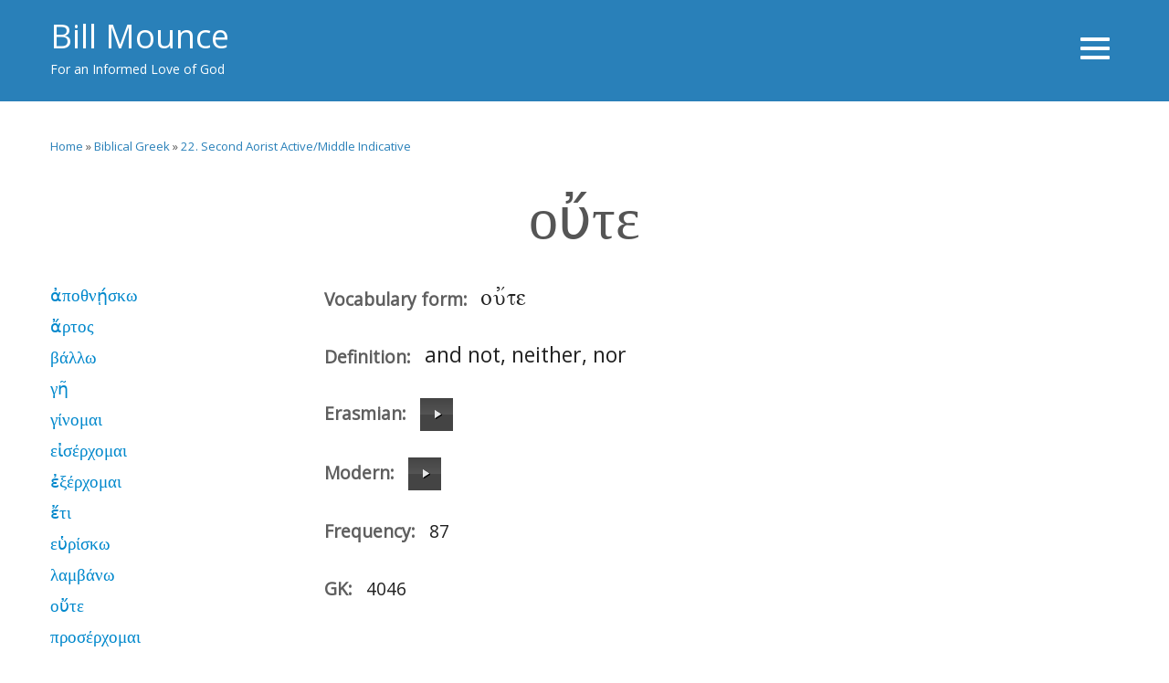

--- FILE ---
content_type: text/html; charset=utf-8
request_url: https://www.billmounce.com/greekvocabulary/%CE%BF%E1%BD%94%CF%84%CE%B5
body_size: 9773
content:
<!DOCTYPE html>
<html lang="en" dir="ltr">

<head>
	<meta name="viewport" content="width=device-width, initial-scale=1.0">
	<meta charset="UTF-8" />
<link rel="shortcut icon" href="https://www.billmounce.com/sites/default/files/favicon.png" type="image/png" />
<script type="text/javascript" src="https://kit.fontawesome.com/4e0c9ae467.js" crossorigin="anonymous"></script>
<meta name="description" content="and not, neither, nor" />
<meta name="keywords" content="biblical greek,new testament greek, hellenistic Greek, bible greek" />
<meta name="generator" content="Drupal 7 (https://www.drupal.org)" />
<link rel="canonical" href="https://www.billmounce.com/greekvocabulary/%CE%BF%E1%BD%94%CF%84%CE%B5" />
<link rel="shortlink" href="https://www.billmounce.com/node/919" />
<meta property="og:site_name" content="billmounce.com" />
<meta property="og:type" content="website" />
<meta property="og:title" content="οὔτε" />
<meta property="og:description" content="and not, neither, nor" />
	<title>Greek word for and not, neither, nor</title>
	<!--[if lte IE 8]>
      <script src="/sites/all/themes/specialone/js/excanvas.js"></script>
      <link rel="stylesheet" href="/sites/all/themes/specialone/css/font-awesome.min.css">
      <script src="http://html5shiv.googlecode.com/svn/trunk/html5.js"></script>
    <![endif]-->
	<link type="text/css" rel="stylesheet" href="https://www.billmounce.com/sites/default/files/css/css_xE-rWrJf-fncB6ztZfd2huxqgxu4WO-qwma6Xer30m4.css" media="all" />
<link type="text/css" rel="stylesheet" href="https://www.billmounce.com/sites/default/files/css/css_sxDAo5iy0yG7TYhicjP49AKOwl6Aq7FxMezB-1sC6Ck.css" media="all" />
<link type="text/css" rel="stylesheet" href="https://www.billmounce.com/sites/default/files/css/css_OVQEBrDdgE_9vdRo8QMAuODjyO0LObbFgd4PXn1Z4l4.css" media="all" />
<link type="text/css" rel="stylesheet" href="https://www.billmounce.com/sites/default/files/css/css_NYI1DY7fvgBVUGeiQNjbYgQnzUrvzUiW73IOaPNIjpo.css" media="all" />
<link type="text/css" rel="stylesheet" href="https://www.billmounce.com/sites/default/files/css/css_8VYIfIx287rhjY96Mu1eV4sFuf7IlFVfNCJrgZLrKtY.css" media="all" />
	<script type="text/javascript" src="https://www.billmounce.com/sites/default/files/js/js_MVft3Yqh4mowkS2QfnPo7nJIljJGc7ZvkYezoexD87Y.js"></script>
<script type="text/javascript" src="//code.jquery.com/jquery-1.10.2.min.js"></script>
<script type="text/javascript">
<!--//--><![CDATA[//><!--
window.jQuery || document.write("<script src='/sites/all/modules/contrib/jquery_update/replace/jquery/1.10/jquery.min.js'>\x3C/script>")
//--><!]]>
</script>
<script type="text/javascript" src="https://www.billmounce.com/sites/default/files/js/js_Hfha9RCTNm8mqMDLXriIsKGMaghzs4ZaqJPLj2esi7s.js"></script>
<script type="text/javascript" src="https://www.billmounce.com/sites/default/files/js/js_FVhN18bbqzYEkTilvl31hOmd8NQtZUZya3wnwWYKd_Y.js"></script>
<script type="text/javascript">
<!--//--><![CDATA[//><!--
document.createElement( "picture" );
//--><!]]>
</script>
<script type="text/javascript" src="https://www.billmounce.com/sites/default/files/js/js_oYQw43wAjKdM3p6nU1hLDI3mDgL3UfCyqPsngNU6GnY.js"></script>
<script type="text/javascript" src="https://www.billmounce.com/sites/default/files/js/js_T18QhuEodWxfECm2E2_olTguUPGWy3iw1KSkElsIaoo.js"></script>
<script type="text/javascript" src="https://www.billmounce.com/sites/default/files/js/js_KGcPiQqFHpnjvOXeGdxGwYO2VxOdk3G4johpBhWX-Fg.js"></script>
<script type="text/javascript">
<!--//--><![CDATA[//><!--
jQuery.extend(Drupal.settings, {"basePath":"\/","pathPrefix":"","setHasJsCookie":0,"ajaxPageState":{"theme":"specialone","theme_token":"akGrLBXHUPfVOQdGjZ7CA7EfqFmLDj57vowUNBttL4g","jquery_version":"1.10","js":{"sites\/all\/modules\/contrib\/picture\/picturefill2\/picturefill.min.js":1,"sites\/all\/modules\/contrib\/picture\/picture.min.js":1,"":1,"https:\/\/www.billmounce.com\/sites\/default\/files\/google_tag\/billmounce_com\/google_tag.script.js":1,"\/\/code.jquery.com\/jquery-1.10.2.min.js":1,"0":1,"misc\/jquery-extend-3.4.0.js":1,"misc\/jquery-html-prefilter-3.5.0-backport.js":1,"misc\/jquery.once.js":1,"misc\/drupal.js":1,"sites\/all\/modules\/contrib\/jquery_update\/replace\/ui\/external\/jquery.cookie.js":1,"sites\/all\/modules\/contrib\/jquery_update\/replace\/misc\/jquery.form.min.js":1,"misc\/ajax.js":1,"sites\/all\/modules\/contrib\/jquery_update\/js\/jquery_update.js":1,"1":1,"sites\/all\/modules\/contrib\/media_colorbox\/media_colorbox.js":1,"sites\/all\/libraries\/colorbox\/jquery.colorbox-min.js":1,"sites\/all\/modules\/contrib\/colorbox\/js\/colorbox.js":1,"sites\/all\/modules\/contrib\/colorbox\/styles\/default\/colorbox_style.js":1,"sites\/all\/modules\/contrib\/colorbox\/js\/colorbox_load.js":1,"sites\/all\/modules\/contrib\/colorbox\/js\/colorbox_inline.js":1,"sites\/all\/modules\/contrib\/custom_search\/js\/custom_search.js":1,"sites\/all\/modules\/contrib\/audio_js\/js\/audio_js_init.js":1,"sites\/all\/libraries\/audiojs\/audiojs\/audio.min.js":1,"sites\/all\/modules\/contrib\/views\/js\/base.js":1,"misc\/progress.js":1,"sites\/all\/modules\/contrib\/views\/js\/ajax_view.js":1,"sites\/all\/themes\/themes\/specialone\/js\/bootstrap.min.js":1,"sites\/all\/themes\/themes\/specialone\/js\/jquery.isotope.min.js":1,"sites\/all\/themes\/themes\/specialone\/js\/jquery.flexslider-min.js":1,"sites\/all\/themes\/themes\/specialone\/js\/jflickrfeed.min.js":1,"sites\/all\/themes\/themes\/specialone\/js\/jquery.fitvids.js":1,"sites\/all\/themes\/themes\/specialone\/js\/jquery.easy-pie-chart.js":1,"sites\/all\/themes\/themes\/specialone\/js\/jquery.eislideshow.js":1,"sites\/all\/themes\/themes\/specialone\/js\/jquery.easing.1.3.js":1,"sites\/all\/themes\/themes\/specialone\/js\/jquery.sequence-min.js":1,"sites\/all\/themes\/themes\/specialone\/js\/app.js":1,"sites\/all\/themes\/themes\/specialone\/js\/nav.js":1},"css":{"modules\/system\/system.base.css":1,"modules\/system\/system.menus.css":1,"modules\/system\/system.messages.css":1,"modules\/system\/system.theme.css":1,"modules\/book\/book.css":1,"sites\/all\/modules\/contrib\/calendar\/css\/calendar_multiday.css":1,"modules\/comment\/comment.css":1,"sites\/all\/modules\/contrib\/commerce_shipment\/theme\/commerce_shipment.css":1,"sites\/all\/modules\/contrib\/date\/date_repeat_field\/date_repeat_field.css":1,"modules\/field\/theme\/field.css":1,"sites\/all\/modules\/contrib\/logintoboggan\/logintoboggan.css":1,"modules\/node\/node.css":1,"sites\/all\/modules\/contrib\/picture\/picture_wysiwyg.css":1,"modules\/search\/search.css":1,"sites\/all\/modules\/custom\/simple_podcast\/css\/element.css":1,"sites\/all\/modules\/custom\/simple_podcast\/css\/item.css":1,"sites\/all\/modules\/custom\/simple_podcast\/css\/feed.css":1,"modules\/user\/user.css":1,"sites\/all\/modules\/contrib\/youtube\/css\/youtube.css":1,"modules\/forum\/forum.css":1,"sites\/all\/modules\/contrib\/views\/css\/views.css":1,"sites\/all\/modules\/contrib\/ckeditor\/css\/ckeditor.css":1,"sites\/all\/modules\/contrib\/media\/modules\/media_wysiwyg\/css\/media_wysiwyg.base.css":1,"sites\/all\/modules\/contrib\/colorbox\/styles\/default\/colorbox_style.css":1,"sites\/all\/modules\/contrib\/ctools\/css\/ctools.css":1,"sites\/all\/modules\/contrib\/panels\/css\/panels.css":1,"sites\/all\/modules\/contrib\/panels\/plugins\/layouts\/flexible\/flexible.css":1,"sites\/all\/modules\/contrib\/audio_js\/css\/audio_js_mini.css":1,"sites\/all\/modules\/contrib\/audio_js\/css\/audio_js_default.css":1,"public:\/\/ctools\/css\/85c3e395c2b68f7344fd66e5d1c3ced3.css":1,"sites\/all\/themes\/themes\/specialone\/css\/bootstrap.min.css":1,"sites\/all\/themes\/themes\/specialone\/css\/style.css":1,"sites\/all\/themes\/themes\/specialone\/css\/bootstrap-responsive.min.css":1,"sites\/all\/themes\/themes\/specialone\/css\/font-awesome.min.css":1,"sites\/all\/themes\/themes\/specialone\/css\/flexslider.css":1,"sites\/all\/themes\/themes\/specialone\/css\/local.css":1,"sites\/all\/themes\/themes\/specialone\/css\/custom.css":1,"sites\/all\/themes\/themes\/specialone\/css\/colors\/blue.css":1,"sites\/all\/themes\/themes\/specialone\/css\/style-responsive.css":1}},"colorbox":{"opacity":"0.85","current":"{current} of {total}","previous":"\u00ab Prev","next":"Next \u00bb","close":"Close","maxWidth":"98%","maxHeight":"98%","fixed":true,"mobiledetect":true,"mobiledevicewidth":"480px","file_public_path":"\/sites\/default\/files","specificPagesDefaultValue":"admin*\nimagebrowser*\nimg_assist*\nimce*\nnode\/add\/*\nnode\/*\/edit\nprint\/*\nprintpdf\/*\nsystem\/ajax\nsystem\/ajax\/*"},"custom_search":{"form_target":"_self","solr":0},"audio_js":{"swf":"\/sites\/all\/libraries\/audiojs\/audiojs\/audiojs.swf"},"views":{"ajax_path":"\/views\/ajax","ajaxViews":{"views_dom_id:aadaa68c169415c17fc4a6b819168b81":{"view_name":"concordances","view_display_id":"default","view_args":"4046","view_path":"node\/919","view_base_path":"greek-dictionary\/biblical-context\/%","view_dom_id":"aadaa68c169415c17fc4a6b819168b81","pager_element":0}}},"urlIsAjaxTrusted":{"\/views\/ajax":true},"settings":{"layout_version":"wide","theme_color":"blue","boxed_bColor":"bg-color-white","use_bPattern":"0","boxed_bPattern":"bg-pattern-wavegrid","header_bColor":"bg-color-belizeHole","header_tColor":"text-color-white","header_tiColor":"text-color-white","header_lColor":"text-color-white","top_content_bColor":"bg-color-white","top_content_tColor":"text-color-grayDark1","top_content_tiColor":"text-color-grayDark1","top_content_lColor":"text-color-theme","featured_bColor":"bg-color-white","featured_tColor":"text-color-grayDark2","featured_tiColor":"text-color-grayDark1","featured_lColor":"text-color-theme","wide1_bColor":"bg-color-orange","wide1_tColor":"text-color-white","wide1_tiColor":"text-color-white","wide1_lColor":"text-color-theme","wide1_use_bImg":"0","wide1_bImg":"bg-image-eighteen","wide2_bColor":"bg-color-white","wide2_tColor":"text-color-grayDark2","wide2_tiColor":"text-color-grayDark1","wide2_lColor":"text-color-theme","wide3_bColor":"bg-color-grayLight1","wide3_tColor":"text-color-grayDark2","wide3_tiColor":"text-color-grayDark1","wide3_lColor":"text-color-theme","wide3_use_bImg":"0","wide3_bImg":"bg-image-one","wide4_bColor":"bg-color-white","wide4_tColor":"text-color-grayDark2","wide4_tiColor":"text-color-grayDark1","wide4_lColor":"text-color-theme","before_footer_bColor":"bg-color-belizeHole","before_footer_tColor":"text-color-grayLight2","before_footer_tiColor":"text-color-grayLight1","before_footer_lColor":"text-color-grayLight3","footer_four_bColor":"bg-color-grayDark2","footer_four_tColor":"text-color-grayLight3","footer_four_tiColor":"text-color-grayLight3","footer_four_lColor":"text-color-grayLight3","footer_bColor":"bg-color-grayLight1","footer_tColor":"text-color-grayDark2","footer_tiColor":"text-color-grayLight2","footer_lColor":"text-color-grayLight2","slider_color":"bg-color-white","slider_use_bImg":"1","slider_bImg":"bg-image-eleven","flickr_id":"15441441@N00","flickr_limit":"6","base_url":"https:\/\/www.billmounce.com"}});
//--><!]]>
</script>
</head>

<body class="html not-front not-logged-in one-sidebar sidebar-first page-node page-node- page-node-919 node-type-vocabulary nav-closed" >
	  <div class="region region-page-top">
    <noscript aria-hidden="true"><iframe src="https://www.googletagmanager.com/ns.html?id=GTM-W6FFX44" height="0" width="0" style="display:none;visibility:hidden"></iframe></noscript>
  </div>
	
<!-- Main menu navigation section -->
<div class="nav-wrapper">
  <div class="nav-close">
    <i class="fa fa-close"></i>
  </div>
  <div>
    <nav class="nav-primary">
      <ul class="nav"><li><a href="/about">About</a></li><li class="subnav-level-1"><a href="/greek" class="subnav-link" data-toggle="subnav" data-target="#">Classes</a><span class="subnav-toggle"><i class="fa fa-angle-down"></i></span><ul class="subnav"><li><a href="/biblestudygreek/class">Bible Study Greek</a></li><li><a href="/biblicalgreek/track1">Biblical Greek: First Year (Track 1)</a></li><li><a href="https://www.billmounce.com/newtestamentgreek2">Biblical Greek: First Year (Track 2)</a></li><li><a href="/secondyeargreek">Second Year Greek</a></li></ul></li><li class="subnav-level-1"><a href="/resources" class="subnav-link" data-toggle="subnav" data-target="#">Greek resources</a><span class="subnav-toggle"><i class="fa fa-angle-down"></i></span><ul class="subnav"><li><a href="https://bible.xojocloud.net" target="_blank">Greek-English Interlinear Bible</a></li><li><a href="/greek-dictionary" title="Our free, online Greek-English dictionary for New Testament Greek">Greek Dictionary</a></li><li><a href="https://www.billmounce.com/newtestamentgreek1/getting-started-greek">All resources for BBG</a></li><li><a href="/flashworks" title="Our free vocabulary drilling program">FlashWorks</a></li><li><a href="/vocabulary/apps">Vocabulary apps</a></li><li><a href="https://billmounce.com/freegreekfont/teknia-unicode">Greek unicode font</a></li><li><a href="https://billmounce.com/freegreekfont">Greek font (TekniaGreek)</a></li><li><a href="/fun">Fun things to say in Greek</a></li><li><a href="https://billmounce.com/free_bingo">Greek and Hebrew Bingo</a></li><li><a href="https://billmounce.com/greek_songs">Greek songs</a></li><li><a href="/greekalphabet">Greek Alphabet</a></li><li><a href="https://www.kidsgreek.com">Kid&#039;s Greek</a></li></ul></li><li><a href="https://www.billmounce.com/publications">Publications</a></li><li><a href="/trust">Why I Trust the Bible</a></li><li><a href="/blogs">Blogs</a></li><li><a href="/store">Store</a></li><li><a href="https://gofund.me/0bebe52a">Donate</a></li><li><a href="/user/login">Login</a></li></ul>          </nav>
  </div>
</div>
<!-- End of Main menu navigation section -->
<div id="main-wrapper" class="container-fluid">


  <!-- Header region -->
      <div id="header-region">
      <div class="row-fluid wrapper">
        <div class="span4">
            <div class="region region-header-left">
    
<div id="block-block-21" class="block block-block">

      
  <div class="content">
    <a class="h2" href="/">Bill Mounce</a>
<p>For an Informed Love of God</p>
  </div>
</div>  </div>
        </div>
        <div class="span8 text-right text-center-responsive">
          <a class="nav-toggle">
            <span class="sr-only">Toggle navigation</span>
            <span class="toggle-bar"></span>
            <span class="toggle-bar"></span>
            <span class="toggle-bar"></span>
          </a>
        </div>
      </div>
    </div>
    <!-- End of Header region -->

	<header>
    <div class="row-fluid wrapper">

    <!-- Logo or Site name section -->

  	  <div id="logo" class="span3">
  		    	  </div>

  	<!-- End of Logo or Site name section -->

    </div>
  </header>

  <!-- Top content region -->

  <!-- If there is content in both regions (top-content-left and top-content-right) -->
  
		<div id="top-content-region">
      <div class="row-fluid wrapper">

        <!-- Top content left region -->

        <div id="top-content-left-region" class="span12 text-center-responsive">
          <h2 class="element-invisible">You are here</h2><div class="breadcrumb"><span class="inline odd first"><a href="/">Home</a></span> <span class="delimiter">»</span> <span class="inline even"><a href="/biblicalgreek/track1">Biblical Greek</a></span> <span class="delimiter">»</span> <span class="inline odd last"><a href="/newtestamentgreek1/22-second-aorist-activemiddle-indicative">22. Second Aorist Active/Middle Indicative</a></span></div>                  </div>
        <!-- End of top content left region -->

      </div>
    </div>

	<!-- If there is content only in the top-content-right region -->
	
  <!-- End of Top content region -->

  <!-- Highlighted region -->

  
  <!-- End of Highlighted region -->

	<!-- Featured region -->

  
  <!-- End of Featured region -->

	<!-- Help region -->

  
  <!-- End of Help region -->

	<!-- Content, Sidebar First and Sidebar Second regions -->

  <div id="main-content">

    <div class="row-fluid wrapper">
      <div class="span12">

                  <h1 class="page-title">οὔτε</h1>
        
        <!-- Output the messages -->
		    
		    <!-- Rendering the tabs to view and edit nodes -->
		              <div class="tabs--primary">
                      </div>
		    
      </div>
    </div>

    <div class="row-fluid wrapper">

      <!-- If the Sidebar First has content then it will be rendered -->

              <div id="sidebar-first-region" class="span3">
            <div class="region region-sidebar-first">
    
<div id="block-book-navigation" class="block block-book">

      
  <div class="content">
    <ul class="menu"><li class="first leaf"><a href="/greekvocabulary/%E1%BC%80%CF%80%CE%BF%CE%B8%CE%BD%E1%BF%84%CF%83%CE%BA%CF%89">ἀποθνῄσκω</a></li>
<li class="leaf"><a href="/greekvocabulary/%E1%BC%84%CF%81%CF%84%CE%BF%CF%82">ἄρτος</a></li>
<li class="leaf"><a href="/greekvocabulary/%CE%B2%CE%AC%CE%BB%CE%BB%CF%89">βάλλω</a></li>
<li class="leaf"><a href="/greekvocabulary/%CE%B3%E1%BF%86">γῆ</a></li>
<li class="leaf"><a href="/greekvocabulary/%CE%B3%CE%AF%CE%BD%CE%BF%CE%BC%CE%B1%CE%B9">γίνομαι</a></li>
<li class="leaf"><a href="/greekvocabulary/%CE%B5%E1%BC%B0%CF%83%CE%AD%CF%81%CF%87%CE%BF%CE%BC%CE%B1%CE%B9">εἰσέρχομαι</a></li>
<li class="leaf"><a href="/greekvocabulary/%E1%BC%90%CE%BE%CE%AD%CF%81%CF%87%CE%BF%CE%BC%CE%B1%CE%B9">ἐξέρχομαι</a></li>
<li class="leaf"><a href="/greekvocabulary/%E1%BC%94%CF%84%CE%B9">ἔτι</a></li>
<li class="leaf"><a href="/greekvocabulary/%CE%B5%E1%BD%91%CF%81%CE%AF%CF%83%CE%BA%CF%89">εὑρίσκω</a></li>
<li class="leaf"><a href="/greekvocabulary/%CE%BB%CE%B1%CE%BC%CE%B2%CE%AC%CE%BD%CF%89">λαμβάνω</a></li>
<li class="leaf active-trail"><a href="/greekvocabulary/%CE%BF%E1%BD%94%CF%84%CE%B5" class="active-trail active">οὔτε</a></li>
<li class="leaf"><a href="/greekvocabulary/%CF%80%CF%81%CE%BF%CF%83%CE%AD%CF%81%CF%87%CE%BF%CE%BC%CE%B1%CE%B9">προσέρχομαι</a></li>
<li class="leaf"><a href="/greekvocabulary/%CF%80%CF%81%CE%BF%CF%83%CE%B5%CF%8D%CF%87%CE%BF%CE%BC%CE%B1%CE%B9">προσεύχομαι</a></li>
<li class="last leaf"><a href="/greekvocabulary/%CF%80%E1%BF%A6%CF%81">πῦρ</a></li>
</ul>  </div>
</div>  </div>
        </div>
      
      <!-- End of Sidebar First region -->

      <!-- Rendering of the main content -->

      <div id="content-region" class="span9">

        <!-- Rendering the content -->
          <div class="region region-content">
    
<div id="block-system-main" class="block block-system">

      
  <div class="content">
    <div class="panel-flexible vocab_data clearfix" >
<div class="panel-flexible-inside vocab_data-inside">
<div class="panels-flexible-row panels-flexible-row-vocab_data-7 panels-flexible-row-first clearfix ">
  <div class="inside panels-flexible-row-inside panels-flexible-row-vocab_data-7-inside panels-flexible-row-inside-first clearfix">
<div class="panels-flexible-region panels-flexible-region-vocab_data-vocab_top panels-flexible-region-first panels-flexible-region-last ">
  <div class="inside panels-flexible-region-inside panels-flexible-region-vocab_data-vocab_top-inside panels-flexible-region-inside-first panels-flexible-region-inside-last">
<div class="panel-pane pane-entity-field pane-node-field-vocab-vocabform vocab_form"  >
  
      
  
  <div class="pane-content">
    <!--
This file is not used by Drupal core, which uses theme functions instead.
See http://api.drupal.org/api/function/theme_field/7 for details.
After copying this file to your theme's folder and customizing it, remove this
HTML comment.
-->
<div class="field field-name-field-vocab-vocabform field-type-text field-label-inline clearfix">
      <div class="field-label">Vocabulary form:&nbsp;</div>
    <div class="field-items">
          <div class="field-item even">ou[te</div>
      </div>
</div>
  </div>

  
  </div>
<div class="panel-separator"></div><div class="panel-pane pane-entity-field pane-node-body vocab_definition"  >
  
      
  
  <div class="pane-content">
    <!--
This file is not used by Drupal core, which uses theme functions instead.
See http://api.drupal.org/api/function/theme_field/7 for details.
After copying this file to your theme's folder and customizing it, remove this
HTML comment.
-->
<div class="field field-name-body field-type-text-with-summary field-label-inline clearfix">
      <div class="field-label">Definition:&nbsp;</div>
    <div class="field-items">
          <div class="field-item even" property="content:encoded"><p>and not, neither, nor</p>
</div>
      </div>
</div>
  </div>

  
  </div>
<div class="panel-separator"></div><div class="panel-pane pane-entity-field pane-node-field-erasmian-js vocab_erasmian"  >
  
      
  
  <div class="pane-content">
    <!--
This file is not used by Drupal core, which uses theme functions instead.
See http://api.drupal.org/api/function/theme_field/7 for details.
After copying this file to your theme's folder and customizing it, remove this
HTML comment.
-->
<div class="field field-name-field-erasmian-js field-type-link-field field-label-inline clearfix">
      <div class="field-label">Erasmian:&nbsp;</div>
    <div class="field-items">
          <div class="field-item even"><div class="audiojs-mini"><audio preload="auto"   class="audiojs-item"><source src="https://greek.billmounce.com/chpt22/words/oute.mp3"/></audio></div></div>
      </div>
</div>
  </div>

  
  </div>
<div class="panel-separator"></div><div class="panel-pane pane-entity-field pane-node-field-modern-js vocab_modern"  >
  
      
  
  <div class="pane-content">
    <!--
This file is not used by Drupal core, which uses theme functions instead.
See http://api.drupal.org/api/function/theme_field/7 for details.
After copying this file to your theme's folder and customizing it, remove this
HTML comment.
-->
<div class="field field-name-field-modern-js field-type-link-field field-label-inline clearfix">
      <div class="field-label">Modern:&nbsp;</div>
    <div class="field-items">
          <div class="field-item even"><div class="audiojs-mini"><audio preload="auto"   class="audiojs-item"><source src="https://greek.billmounce.com/chpt22/modern/oute.mp3"/></audio></div></div>
      </div>
</div>
  </div>

  
  </div>
<div class="panel-separator"></div><div class="panel-pane pane-entity-field pane-node-field-vocab-frequency vocab_frequency"  >
  
      
  
  <div class="pane-content">
    <!--
This file is not used by Drupal core, which uses theme functions instead.
See http://api.drupal.org/api/function/theme_field/7 for details.
After copying this file to your theme's folder and customizing it, remove this
HTML comment.
-->
<div class="field field-name-field-vocab-frequency field-type-number-integer field-label-inline clearfix">
      <div class="field-label">Frequency:&nbsp;</div>
    <div class="field-items">
          <div class="field-item even">87</div>
      </div>
</div>
  </div>

  
  </div>
<div class="panel-separator"></div><div class="panel-pane pane-entity-field pane-node-field-vocab-gk vocab_gk"  >
  
      
  
  <div class="pane-content">
    <!--
This file is not used by Drupal core, which uses theme functions instead.
See http://api.drupal.org/api/function/theme_field/7 for details.
After copying this file to your theme's folder and customizing it, remove this
HTML comment.
-->
<div class="field field-name-field-vocab-gk field-type-text field-label-inline clearfix">
      <div class="field-label">GK:&nbsp;</div>
    <div class="field-items">
          <div class="field-item even">4046</div>
      </div>
</div>
  </div>

  
  </div>
  </div>
</div>
  </div>
</div>
<div class="panels-flexible-row panels-flexible-row-vocab_data-1 clearfix ">
  <div class="inside panels-flexible-row-inside panels-flexible-row-vocab_data-1-inside clearfix">
<div class="panels-flexible-region panels-flexible-region-vocab_data-vocab_data panels-flexible-region-first panels-flexible-region-last ">
  <div class="inside panels-flexible-region-inside panels-flexible-region-vocab_data-vocab_data-inside panels-flexible-region-inside-first panels-flexible-region-inside-last">
  </div>
</div>
  </div>
</div>
<div class="panels-flexible-row panels-flexible-row-vocab_data-6 panels-flexible-row-last clearfix ">
  <div class="inside panels-flexible-row-inside panels-flexible-row-vocab_data-6-inside panels-flexible-row-inside-last clearfix">
<div class="panels-flexible-region panels-flexible-region-vocab_data-vocal_concordance panels-flexible-region-first panels-flexible-region-last ">
  <div class="inside panels-flexible-region-inside panels-flexible-region-vocab_data-vocal_concordance-inside panels-flexible-region-inside-first panels-flexible-region-inside-last">
<div class="panel-pane pane-views pane-concordances vocab_concordance"  >
  
        <h2 class="pane-title">
      Biblical Concordance    </h2>
    
  
  <div class="pane-content">
    <div class="view view-concordances view-id-concordances view-display-id-default view-dom-id-aadaa68c169415c17fc4a6b819168b81">
        
  
  
      <div class="view-content">
      <table  class="views-table cols-0">
       <tbody>
          <tr  class="odd views-row-first">
                  <td  class="views-field views-field-field-concordance-reference">
            <span class="bibleref" rel="Matthew 6:20">Matthew 6:20</span>          </td>
                  <td  class="views-field views-field-body">
            but lay up for yourselves treasures in heaven, where neither (<span class="greekTransliteration">oute</span> | <span class="greekUnicode">οὔτε</span> | <span class="greekParsing">conj</span>) moth nor (<span class="greekTransliteration">oute</span> | <span class="greekUnicode">οὔτε</span> | <span class="greekParsing">conj</span>) rust destroys, and where thieves do not break in and steal.          </td>
              </tr>
          <tr  class="even">
                  <td  class="views-field views-field-field-concordance-reference">
            <span class="bibleref" rel="Matthew 12:32">Matthew 12:32</span>          </td>
                  <td  class="views-field views-field-body">
            And whoever speaks a word against the Son of Man will be forgiven; but whoever speaks against the Holy Spirit will not be forgiven, neither (<span class="greekTransliteration">oute</span> | <span class="greekUnicode">οὔτε</span> | <span class="greekParsing">conj</span>) in this age nor (<span class="greekTransliteration">oute</span> | <span class="greekUnicode">οὔτε</span> | <span class="greekParsing">conj</span>) in the age to come.          </td>
              </tr>
          <tr  class="odd">
                  <td  class="views-field views-field-field-concordance-reference">
            <span class="bibleref" rel="Matthew 22:30">Matthew 22:30</span>          </td>
                  <td  class="views-field views-field-body">
            For in the resurrection they will neither (<span class="greekTransliteration">oute</span> | <span class="greekUnicode">οὔτε</span> | <span class="greekParsing">conj</span>) marry nor (<span class="greekTransliteration">oute</span> | <span class="greekUnicode">οὔτε</span> | <span class="greekParsing">conj</span>) be given in marriage, but will be like the angels in heaven.          </td>
              </tr>
          <tr  class="even">
                  <td  class="views-field views-field-field-concordance-reference">
            <span class="bibleref" rel="Mark 12:25">Mark 12:25</span>          </td>
                  <td  class="views-field views-field-body">
            For when people rise from the dead, they neither (<span class="greekTransliteration">oute</span> | <span class="greekUnicode">οὔτε</span> | <span class="greekParsing">conj</span>) marry nor (<span class="greekTransliteration">oute</span> | <span class="greekUnicode">οὔτε</span> | <span class="greekParsing">conj</span>) are they given in marriage, but they are as angels in heaven.          </td>
              </tr>
          <tr  class="odd">
                  <td  class="views-field views-field-field-concordance-reference">
            <span class="bibleref" rel="Mark 14:68">Mark 14:68</span>          </td>
                  <td  class="views-field views-field-body">
            But he denied it, saying, “I neither (<span class="greekTransliteration">oute</span> | <span class="greekUnicode">οὔτε</span> | <span class="greekParsing">conj</span>) know nor (<span class="greekTransliteration">oute</span> | <span class="greekUnicode">οὔτε</span> | <span class="greekParsing">conj</span>) understand what you are saying.” And he went out into the exterior court, and a rooster crowed.          </td>
              </tr>
          <tr  class="even">
                  <td  class="views-field views-field-field-concordance-reference">
            <span class="bibleref" rel="Luke 14:35">Luke 14:35</span>          </td>
                  <td  class="views-field views-field-body">
            Neither (<span class="greekTransliteration">oute</span> | <span class="greekUnicode">οὔτε</span> | <span class="greekParsing">conj</span>) for soil or (<span class="greekTransliteration">oute</span> | <span class="greekUnicode">οὔτε</span> | <span class="greekParsing">conj</span>) for the dung-heap is it of any use; they throw it away. The one who has ears to hear, let him hear.”          </td>
              </tr>
          <tr  class="odd">
                  <td  class="views-field views-field-field-concordance-reference">
            <span class="bibleref" rel="Luke 20:35">Luke 20:35</span>          </td>
                  <td  class="views-field views-field-body">
            but those who are considered worthy to attain to that age and to the resurrection from the dead neither (<span class="greekTransliteration">oute</span> | <span class="greekUnicode">οὔτε</span> | <span class="greekParsing">conj</span>) marry nor (<span class="greekTransliteration">oute</span> | <span class="greekUnicode">οὔτε</span> | <span class="greekParsing">conj</span>) are given in marriage.          </td>
              </tr>
          <tr  class="even">
                  <td  class="views-field views-field-field-concordance-reference">
            <span class="bibleref" rel="John 4:11">John 4:11</span>          </td>
                  <td  class="views-field views-field-body">
            The woman said to him, “Sir, you have no (<span class="greekTransliteration">oute</span> | <span class="greekUnicode">οὔτε</span> | <span class="greekParsing">conj</span>) bucket and the well is deep. How then are you going to draw the living water?          </td>
              </tr>
          <tr  class="odd">
                  <td  class="views-field views-field-field-concordance-reference">
            <span class="bibleref" rel="John 4:21">John 4:21</span>          </td>
                  <td  class="views-field views-field-body">
            Jesus said to her, “Believe me, woman, the hour is coming when you will worship the Father neither (<span class="greekTransliteration">oute</span> | <span class="greekUnicode">οὔτε</span> | <span class="greekParsing">conj</span>) on this mountain nor (<span class="greekTransliteration">oute</span> | <span class="greekUnicode">οὔτε</span> | <span class="greekParsing">conj</span>) in Jerusalem.          </td>
              </tr>
          <tr  class="even">
                  <td  class="views-field views-field-field-concordance-reference">
            <span class="bibleref" rel="John 5:37">John 5:37</span>          </td>
                  <td  class="views-field views-field-body">
            And the Father who sent me has himself borne witness about me. His voice you have never heard, his form you have never (<span class="greekTransliteration">oute</span> | <span class="greekUnicode">οὔτε</span> | <span class="greekParsing">conj</span>) seen,          </td>
              </tr>
          <tr  class="odd">
                  <td  class="views-field views-field-field-concordance-reference">
            <span class="bibleref" rel="John 8:19">John 8:19</span>          </td>
                  <td  class="views-field views-field-body">
            Then they began asking him, “Where is your father?” Jesus replied, “You know neither (<span class="greekTransliteration">oute</span> | <span class="greekUnicode">οὔτε</span> | <span class="greekParsing">conj</span>) me nor (<span class="greekTransliteration">oute</span> | <span class="greekUnicode">οὔτε</span> | <span class="greekParsing">conj</span>) my Father. If you knew me you would know my Father also.”          </td>
              </tr>
          <tr  class="even">
                  <td  class="views-field views-field-field-concordance-reference">
            <span class="bibleref" rel="John 9:3">John 9:3</span>          </td>
                  <td  class="views-field views-field-body">
            Jesus answered, “It is not (<span class="greekTransliteration">oute</span> | <span class="greekUnicode">οὔτε</span> | <span class="greekParsing">conj</span>) that this man sinned, or (<span class="greekTransliteration">oute</span> | <span class="greekUnicode">οὔτε</span> | <span class="greekParsing">conj</span>) his parents; but it happened so that the works of God might be displayed in him.          </td>
              </tr>
          <tr  class="odd">
                  <td  class="views-field views-field-field-concordance-reference">
            <span class="bibleref" rel="Acts 2:31">Acts 2:31</span>          </td>
                  <td  class="views-field views-field-body">
            he foresaw and spoke about the resurrection of the Christ, that he was not (<span class="greekTransliteration">oute</span> | <span class="greekUnicode">οὔτε</span> | <span class="greekParsing">conj</span>) abandoned to Hades, nor (<span class="greekTransliteration">oute</span> | <span class="greekUnicode">οὔτε</span> | <span class="greekParsing">conj</span>) did his flesh see corruption.          </td>
              </tr>
          <tr  class="even">
                  <td  class="views-field views-field-field-concordance-reference">
            <span class="bibleref" rel="Acts 15:10">Acts 15:10</span>          </td>
                  <td  class="views-field views-field-body">
            So now why are you testing God by putting a yoke on the neck of the disciples, which neither (<span class="greekTransliteration">oute</span> | <span class="greekUnicode">οὔτε</span> | <span class="greekParsing">conj</span>) our ancestors nor (<span class="greekTransliteration">oute</span> | <span class="greekUnicode">οὔτε</span> | <span class="greekParsing">conj</span>) we have been able to bear?          </td>
              </tr>
          <tr  class="odd">
                  <td  class="views-field views-field-field-concordance-reference">
            <span class="bibleref" rel="Acts 19:37">Acts 19:37</span>          </td>
                  <td  class="views-field views-field-body">
            For you have brought these men, who are neither (<span class="greekTransliteration">oute</span> | <span class="greekUnicode">οὔτε</span> | <span class="greekParsing">conj</span>) temple robbers nor (<span class="greekTransliteration">oute</span> | <span class="greekUnicode">οὔτε</span> | <span class="greekParsing">conj</span>) blasphemers against our goddess.          </td>
              </tr>
          <tr  class="even">
                  <td  class="views-field views-field-field-concordance-reference">
            <span class="bibleref" rel="Acts 24:12">Acts 24:12</span>          </td>
                  <td  class="views-field views-field-body">
            and they did not (<span class="greekTransliteration">oute</span> | <span class="greekUnicode">οὔτε</span> | <span class="greekParsing">conj</span>) find me arguing with anyone or stirring up a crowd, either (<span class="greekTransliteration">oute</span> | <span class="greekUnicode">οὔτε</span> | <span class="greekParsing">conj</span>) in the temple or (<span class="greekTransliteration">oute</span> | <span class="greekUnicode">οὔτε</span> | <span class="greekParsing">conj</span>) in the synagogues or (<span class="greekTransliteration">oute</span> | <span class="greekUnicode">οὔτε</span> | <span class="greekParsing">conj</span>) in the city.          </td>
              </tr>
          <tr  class="odd">
                  <td  class="views-field views-field-field-concordance-reference">
            <span class="bibleref" rel="Acts 25:8">Acts 25:8</span>          </td>
                  <td  class="views-field views-field-body">
            Paul argued in his defense, “Neither (<span class="greekTransliteration">oute</span> | <span class="greekUnicode">οὔτε</span> | <span class="greekParsing">conj</span>) against the law of the Jews, nor (<span class="greekTransliteration">oute</span> | <span class="greekUnicode">οὔτε</span> | <span class="greekParsing">conj</span>) against the temple, nor (<span class="greekTransliteration">oute</span> | <span class="greekUnicode">οὔτε</span> | <span class="greekParsing">conj</span>) against Caesar have I committed any offense.”          </td>
              </tr>
          <tr  class="even">
                  <td  class="views-field views-field-field-concordance-reference">
            <span class="bibleref" rel="Acts 28:21">Acts 28:21</span>          </td>
                  <td  class="views-field views-field-body">
            And they said to him, “We have received no (<span class="greekTransliteration">oute</span> | <span class="greekUnicode">οὔτε</span> | <span class="greekParsing">conj</span>) letters from Judea about you, nor (<span class="greekTransliteration">oute</span> | <span class="greekUnicode">οὔτε</span> | <span class="greekParsing">conj</span>) have any of the brothers come from there and reported or spoken any bad about you.          </td>
              </tr>
          <tr  class="odd">
                  <td  class="views-field views-field-field-concordance-reference">
            <span class="bibleref" rel="Romans 8:38">Romans 8:38</span>          </td>
                  <td  class="views-field views-field-body">
            For I am convinced that neither (<span class="greekTransliteration">oute</span> | <span class="greekUnicode">οὔτε</span> | <span class="greekParsing">conj</span>) death, nor (<span class="greekTransliteration">oute</span> | <span class="greekUnicode">οὔτε</span> | <span class="greekParsing">conj</span>) life, nor (<span class="greekTransliteration">oute</span> | <span class="greekUnicode">οὔτε</span> | <span class="greekParsing">conj</span>) angels, nor (<span class="greekTransliteration">oute</span> | <span class="greekUnicode">οὔτε</span> | <span class="greekParsing">conj</span>) rulers, nor (<span class="greekTransliteration">oute</span> | <span class="greekUnicode">οὔτε</span> | <span class="greekParsing">conj</span>) things present, nor (<span class="greekTransliteration">oute</span> | <span class="greekUnicode">οὔτε</span> | <span class="greekParsing">conj</span>) things to come, nor (<span class="greekTransliteration">oute</span> | <span class="greekUnicode">οὔτε</span> | <span class="greekParsing">conj</span>) powers,          </td>
              </tr>
          <tr  class="even">
                  <td  class="views-field views-field-field-concordance-reference">
            <span class="bibleref" rel="Romans 8:39">Romans 8:39</span>          </td>
                  <td  class="views-field views-field-body">
            nor (<span class="greekTransliteration">oute</span> | <span class="greekUnicode">οὔτε</span> | <span class="greekParsing">conj</span>) height, nor (<span class="greekTransliteration">oute</span> | <span class="greekUnicode">οὔτε</span> | <span class="greekParsing">conj</span>) depth, nor (<span class="greekTransliteration">oute</span> | <span class="greekUnicode">οὔτε</span> | <span class="greekParsing">conj</span>) any other created thing will be able to separate us from the love of God in Christ Jesus our Lord.          </td>
              </tr>
          <tr  class="odd">
                  <td  class="views-field views-field-field-concordance-reference">
            <span class="bibleref" rel="1 Corinthians 3:7">1 Corinthians 3:7</span>          </td>
                  <td  class="views-field views-field-body">
            So neither (<span class="greekTransliteration">oute</span> | <span class="greekUnicode">οὔτε</span> | <span class="greekParsing">conj</span>) the one who plants nor (<span class="greekTransliteration">oute</span> | <span class="greekUnicode">οὔτε</span> | <span class="greekParsing">conj</span>) the one who waters is anything, but God is the one who gives the growth.          </td>
              </tr>
          <tr  class="even">
                  <td  class="views-field views-field-field-concordance-reference">
            <span class="bibleref" rel="1 Corinthians 6:9">1 Corinthians 6:9</span>          </td>
                  <td  class="views-field views-field-body">
            Do you not know that the unrighteous will not inherit the kingdom of God? Do not be deceived: neither (<span class="greekTransliteration">oute</span> | <span class="greekUnicode">οὔτε</span> | <span class="greekParsing">conj</span>) the sexually immoral, nor (<span class="greekTransliteration">oute</span> | <span class="greekUnicode">οὔτε</span> | <span class="greekParsing">conj</span>) idolaters, nor (<span class="greekTransliteration">oute</span> | <span class="greekUnicode">οὔτε</span> | <span class="greekParsing">conj</span>) adulterers, nor (<span class="greekTransliteration">oute</span> | <span class="greekUnicode">οὔτε</span> | <span class="greekParsing">conj</span>) male prostitutes, nor (<span class="greekTransliteration">oute</span> | <span class="greekUnicode">οὔτε</span> | <span class="greekParsing">conj</span>) homosexuals,          </td>
              </tr>
          <tr  class="odd">
                  <td  class="views-field views-field-field-concordance-reference">
            <span class="bibleref" rel="1 Corinthians 6:10">1 Corinthians 6:10</span>          </td>
                  <td  class="views-field views-field-body">
            nor (<span class="greekTransliteration">oute</span> | <span class="greekUnicode">οὔτε</span> | <span class="greekParsing">conj</span>) thieves, nor (<span class="greekTransliteration">oute</span> | <span class="greekUnicode">οὔτε</span> | <span class="greekParsing">conj</span>) the greedy, nor drunkards, nor slanderers, nor swindlers will inherit the kingdom of God.          </td>
              </tr>
          <tr  class="even">
                  <td  class="views-field views-field-field-concordance-reference">
            <span class="bibleref" rel="1 Corinthians 8:8">1 Corinthians 8:8</span>          </td>
                  <td  class="views-field views-field-body">
            Food does not bring us close to God. We are no (<span class="greekTransliteration">oute</span> | <span class="greekUnicode">οὔτε</span> | <span class="greekParsing">conj</span>) worse if we do not eat, and (<span class="greekTransliteration">oute</span> | <span class="greekUnicode">οὔτε</span> | <span class="greekParsing">conj</span>) no better if we do.          </td>
              </tr>
          <tr  class="odd">
                  <td  class="views-field views-field-field-concordance-reference">
            <span class="bibleref" rel="1 Corinthians 11:11">1 Corinthians 11:11</span>          </td>
                  <td  class="views-field views-field-body">
            Nevertheless, in the Lord woman is not (<span class="greekTransliteration">oute</span> | <span class="greekUnicode">οὔτε</span> | <span class="greekParsing">conj</span>) independent of man nor (<span class="greekTransliteration">oute</span> | <span class="greekUnicode">οὔτε</span> | <span class="greekParsing">conj</span>) is man independent of woman;          </td>
              </tr>
          <tr  class="even">
                  <td  class="views-field views-field-field-concordance-reference">
            <span class="bibleref" rel="Galatians 1:12">Galatians 1:12</span>          </td>
                  <td  class="views-field views-field-body">
            For I did not receive it from man, nor (<span class="greekTransliteration">oute</span> | <span class="greekUnicode">οὔτε</span> | <span class="greekParsing">conj</span>) was I taught it; instead I received it by a revelation from Jesus Christ.          </td>
              </tr>
          <tr  class="odd">
                  <td  class="views-field views-field-field-concordance-reference">
            <span class="bibleref" rel="Galatians 5:6">Galatians 5:6</span>          </td>
                  <td  class="views-field views-field-body">
            For in Christ Jesus neither (<span class="greekTransliteration">oute</span> | <span class="greekUnicode">οὔτε</span> | <span class="greekParsing">conj</span>) circumcision nor (<span class="greekTransliteration">oute</span> | <span class="greekUnicode">οὔτε</span> | <span class="greekParsing">conj</span>) uncircumcision counts for anything, but only faith expressing itself through love.          </td>
              </tr>
          <tr  class="even">
                  <td  class="views-field views-field-field-concordance-reference">
            <span class="bibleref" rel="Galatians 6:15">Galatians 6:15</span>          </td>
                  <td  class="views-field views-field-body">
            For neither (<span class="greekTransliteration">oute</span> | <span class="greekUnicode">οὔτε</span> | <span class="greekParsing">conj</span>) circumcision nor (<span class="greekTransliteration">oute</span> | <span class="greekUnicode">οὔτε</span> | <span class="greekParsing">conj</span>) uncircumcision is anything, but a new creation.          </td>
              </tr>
          <tr  class="odd">
                  <td  class="views-field views-field-field-concordance-reference">
            <span class="bibleref" rel="1 Thessalonians 2:5">1 Thessalonians 2:5</span>          </td>
                  <td  class="views-field views-field-body">
            For we never (<span class="greekTransliteration">oute</span> | <span class="greekUnicode">οὔτε</span> | <span class="greekParsing">conj</span>) came with flattering speech, as you know, or (<span class="greekTransliteration">oute</span> | <span class="greekUnicode">οὔτε</span> | <span class="greekParsing">conj</span>) with a pretext for greed — God is our witness.          </td>
              </tr>
          <tr  class="even">
                  <td  class="views-field views-field-field-concordance-reference">
            <span class="bibleref" rel="1 Thessalonians 2:6">1 Thessalonians 2:6</span>          </td>
                  <td  class="views-field views-field-body">
            Neither (<span class="greekTransliteration">oute</span> | <span class="greekUnicode">οὔτε</span> | <span class="greekParsing">conj</span>) did we seek praise from men, whether (<span class="greekTransliteration">oute</span> | <span class="greekUnicode">οὔτε</span> | <span class="greekParsing">conj</span>) from you or (<span class="greekTransliteration">oute</span> | <span class="greekUnicode">οὔτε</span> | <span class="greekParsing">conj</span>) from others.          </td>
              </tr>
          <tr  class="odd">
                  <td  class="views-field views-field-field-concordance-reference">
            <span class="bibleref" rel="James 3:12">James 3:12</span>          </td>
                  <td  class="views-field views-field-body">
            My brothers, can a fig tree produce olives, or a grapevine figs? Neither (<span class="greekTransliteration">oute</span> | <span class="greekUnicode">οὔτε</span> | <span class="greekParsing">conj</span>) can a salt spring supply fresh water.          </td>
              </tr>
          <tr  class="even">
                  <td  class="views-field views-field-field-concordance-reference">
            <span class="bibleref" rel="3 John 1:10">3 John 1:10</span>          </td>
                  <td  class="views-field views-field-body">
            For this reason, should I come, I will bring up the things he is doing, disparaging us with malicious talk. And not satisfied with that, he refuses (<span class="greekTransliteration">oute</span> | <span class="greekUnicode">οὔτε</span> | <span class="greekParsing">conj</span>) to welcome the brothers. He even prevents those who would like to and puts them out of the church.          </td>
              </tr>
          <tr  class="odd">
                  <td  class="views-field views-field-field-concordance-reference">
            <span class="bibleref" rel="Revelation 3:15">Revelation 3:15</span>          </td>
                  <td  class="views-field views-field-body">
            I know your works, that you are neither (<span class="greekTransliteration">oute</span> | <span class="greekUnicode">οὔτε</span> | <span class="greekParsing">conj</span>) cold nor (<span class="greekTransliteration">oute</span> | <span class="greekUnicode">οὔτε</span> | <span class="greekParsing">conj</span>) hot. Would that you were either cold or hot!          </td>
              </tr>
          <tr  class="even">
                  <td  class="views-field views-field-field-concordance-reference">
            <span class="bibleref" rel="Revelation 3:16">Revelation 3:16</span>          </td>
                  <td  class="views-field views-field-body">
            So because you are lukewarm, neither (<span class="greekTransliteration">oute</span> | <span class="greekUnicode">οὔτε</span> | <span class="greekParsing">conj</span>) hot nor (<span class="greekTransliteration">oute</span> | <span class="greekUnicode">οὔτε</span> | <span class="greekParsing">conj</span>) cold, I am about to vomit you out of my mouth!          </td>
              </tr>
          <tr  class="odd">
                  <td  class="views-field views-field-field-concordance-reference">
            <span class="bibleref" rel="Revelation 5:3">Revelation 5:3</span>          </td>
                  <td  class="views-field views-field-body">
            But no one in heaven or on earth or under the earth was able to open the scroll or (<span class="greekTransliteration">oute</span> | <span class="greekUnicode">οὔτε</span> | <span class="greekParsing">conj</span>) look into it.          </td>
              </tr>
          <tr  class="even">
                  <td  class="views-field views-field-field-concordance-reference">
            <span class="bibleref" rel="Revelation 5:4">Revelation 5:4</span>          </td>
                  <td  class="views-field views-field-body">
            So I began to weep bitterly because no one was found worthy to open the scroll or (<span class="greekTransliteration">oute</span> | <span class="greekUnicode">οὔτε</span> | <span class="greekParsing">conj</span>) to look into it.          </td>
              </tr>
          <tr  class="odd">
                  <td  class="views-field views-field-field-concordance-reference">
            <span class="bibleref" rel="Revelation 9:20">Revelation 9:20</span>          </td>
                  <td  class="views-field views-field-body">
            The rest of mankind, those who were not killed by these plagues, did not repent of the works of their hands so as to give up worshiping demons and idols of gold and silver and bronze and stone and wood, which cannot (<span class="greekTransliteration">oute</span> | <span class="greekUnicode">οὔτε</span> | <span class="greekParsing">conj</span>) see or (<span class="greekTransliteration">oute</span> | <span class="greekUnicode">οὔτε</span> | <span class="greekParsing">conj</span>) hear or (<span class="greekTransliteration">oute</span> | <span class="greekUnicode">οὔτε</span> | <span class="greekParsing">conj</span>) walk.          </td>
              </tr>
          <tr  class="even">
                  <td  class="views-field views-field-field-concordance-reference">
            <span class="bibleref" rel="Revelation 9:21">Revelation 9:21</span>          </td>
                  <td  class="views-field views-field-body">
            Neither did they repent of their murders or (<span class="greekTransliteration">oute</span> | <span class="greekUnicode">οὔτε</span> | <span class="greekParsing">conj</span>) their sorceries or (<span class="greekTransliteration">oute</span> | <span class="greekUnicode">οὔτε</span> | <span class="greekParsing">conj</span>) their sexual immorality or (<span class="greekTransliteration">oute</span> | <span class="greekUnicode">οὔτε</span> | <span class="greekParsing">conj</span>) their stealing.          </td>
              </tr>
          <tr  class="odd views-row-last">
                  <td  class="views-field views-field-field-concordance-reference">
            <span class="bibleref" rel="Revelation 21:4">Revelation 21:4</span>          </td>
                  <td  class="views-field views-field-body">
            He will wipe away every tear from their eyes. Death will be no more, mourning and (<span class="greekTransliteration">oute</span> | <span class="greekUnicode">οὔτε</span> | <span class="greekParsing">conj</span>) crying and (<span class="greekTransliteration">oute</span> | <span class="greekUnicode">οὔτε</span> | <span class="greekParsing">conj</span>) pain will be no more, for the former things have passed away.”          </td>
              </tr>
      </tbody>
</table>
    </div>
  
  
  
  
  
  
</div>  </div>

  
  </div>
  </div>
</div>
  </div>
</div>
</div>
</div>
  </div>
</div>  </div>

        <!-- Printing the feed icons -->
              </div>

      <!-- End of the main content -->

      <!-- If the Sidebar Second has content then it will be rendered -->

      
      <!-- End of Sidebar Second region -->

    </div>
  </div>

	<!-- End of Content, Sidebar First and Sidebar Second regions -->

	<!-- Content wide 1 region -->

	
	<!-- End of Content wide 1 region -->

  <!-- Content wide 2 region -->

  
  <!-- End of Content wide 2 region -->

  <!-- Content wide 3 region -->

  
  <!-- End of Content wide 3 region -->

  <!-- Content wide 4 region -->

  
  <!-- End of Content wide 4 region -->

  <!-- Before Footer region -->

  	  <div id="before-footer-region">
	    <div class="row-fluid wrapper">
	      <div class="span12">
		        <div class="region region-before-footer">
    
<div id="block-block-22" class="block block-block">

      
  <div class="content">
    <div class="text-center" id="social-widget-footer">
<ul><!--<li> <a href="https://plus.google.com/+Billmouncesite/posts" target=“_blank”><i class="icon-google-plus"></i></a></li>--><!--<li> <a href="http://bit.ly/billmounce" target=“_blank”><i class="icon-google-plus"></i></a></li>-->
	<li style="display: block; clear: both; margin-top: 20px;"><a href="/faq"><small>FAQ</small></a> | <a href="/sitemap"><small>Sitemap</small></a> | <a href="/support"><small>Contact Us</small></a> | <a href="/copyright" target="“_blank”"><small>Copyright</small></a> | <a href="/privacy" target="“_blank”"><small>Privacy</small></a> | <a href="/cookies" target="“_blank”"><small>Cookies</small></a> | <a href="/termsofservice" target="“_blank”"><small>Terms of Service</small></a> | <a href="http://billmounce.christianbook.com" target="_blank"><small>Bookstore</small></a></li>
	<!--	<li style="display: block; clear: both; margin-top: 20px;"><a href="/blogs/monday-with-mounce"><small>Monday with Mounce</small></a> | <a href="/blogs/the-path"><small>The Path</small></a></li>-->
</ul>
</div>
  </div>
</div>  </div>
		    </div>
	    </div>
	  </div>
	
	<!-- End of Before Footer region -->

  <!-- Footer Columns region -->

	
	<!-- End of Footer Columns region -->

	<!-- Footer region -->

	<footer>

      <div class="row-fluid wrapper">

        
        
      </div>

	</footer>

	<!-- End of Footer region -->

  <!-- Back to top button -->
    <!-- End of Back to top button -->

</div>

<!-- Switcher -->
	<script type="text/javascript" src="https://www.billmounce.com/sites/default/files/js/js_7Ukqb3ierdBEL0eowfOKzTkNu-Le97OPm-UqTS5NENU.js"></script>
<script type="text/javascript" src=""></script>
</body>

</html>


--- FILE ---
content_type: text/css
request_url: https://www.billmounce.com/sites/default/files/css/css_OVQEBrDdgE_9vdRo8QMAuODjyO0LObbFgd4PXn1Z4l4.css
body_size: 1758
content:
#colorbox,#cboxOverlay,#cboxWrapper{position:absolute;top:0;left:0;z-index:9999;overflow:hidden;}#cboxOverlay{position:fixed;width:100%;height:100%;}#cboxMiddleLeft,#cboxBottomLeft{clear:left;}#cboxContent{position:relative;}#cboxLoadedContent{overflow:auto;-webkit-overflow-scrolling:touch;}#cboxTitle{margin:0;}#cboxLoadingOverlay,#cboxLoadingGraphic{position:absolute;top:0;left:0;width:100%;height:100%;}#cboxPrevious,#cboxNext,#cboxClose,#cboxSlideshow{border:0;padding:0;margin:0;overflow:visible;width:auto;background:none;cursor:pointer;}#cboxPrevious:active,#cboxNext:active,#cboxClose:active,#cboxSlideshow:active{outline:0;}.cboxPhoto{float:left;margin:auto;border:0;display:block;max-width:100%;max-height:100%;}.cboxIframe{width:100%;height:100%;display:block;border:0;}#colorbox,#cboxContent,#cboxLoadedContent{-moz-box-sizing:content-box;-webkit-box-sizing:content-box;box-sizing:content-box;}#cboxOverlay{background:#000;}#colorbox{outline:0;}#cboxWrapper{background:#fff;-moz-border-radius:5px;-webkit-border-radius:5px;border-radius:5px;}#cboxTopLeft{width:15px;height:15px;}#cboxTopCenter{height:15px;}#cboxTopRight{width:15px;height:15px;}#cboxBottomLeft{width:15px;height:10px;}#cboxBottomCenter{height:10px;}#cboxBottomRight{width:15px;height:10px;}#cboxMiddleLeft{width:15px;}#cboxMiddleRight{width:15px;}#cboxContent{background:#fff;overflow:hidden;}#cboxError{padding:50px;border:1px solid #ccc;}#cboxLoadedContent{margin-bottom:28px;}#cboxTitle{position:absolute;background:rgba(255,255,255,0.7);bottom:28px;left:0;color:#535353;width:100%;padding:4px 6px;-moz-box-sizing:border-box;-webkit-box-sizing:border-box;box-sizing:border-box;}#cboxCurrent{position:absolute;bottom:4px;left:60px;color:#949494;}.cboxSlideshow_on #cboxSlideshow{position:absolute;bottom:0px;right:30px;background:url(/sites/all/modules/contrib/colorbox/styles/default/images/controls.png) no-repeat -75px -50px;width:25px;height:25px;text-indent:-9999px;}.cboxSlideshow_on #cboxSlideshow:hover{background-position:-101px -50px;}.cboxSlideshow_off #cboxSlideshow{position:absolute;bottom:0px;right:30px;background:url(/sites/all/modules/contrib/colorbox/styles/default/images/controls.png) no-repeat -25px -50px;width:25px;height:25px;text-indent:-9999px;}.cboxSlideshow_off #cboxSlideshow:hover{background-position:-49px -50px;}#cboxPrevious{position:absolute;bottom:0;left:0;background:url(/sites/all/modules/contrib/colorbox/styles/default/images/controls.png) no-repeat -75px 0px;width:25px;height:25px;text-indent:-9999px;}#cboxPrevious:hover{background-position:-75px -25px;}#cboxNext{position:absolute;bottom:0;left:27px;background:url(/sites/all/modules/contrib/colorbox/styles/default/images/controls.png) no-repeat -50px 0px;width:25px;height:25px;text-indent:-9999px;}#cboxNext:hover{background-position:-50px -25px;}#cboxLoadingOverlay{background:#fff;}#cboxLoadingGraphic{background:url(/sites/all/modules/contrib/colorbox/styles/default/images/loading_animation.gif) no-repeat center center;}#cboxClose{position:absolute;bottom:0;right:0;background:url(/sites/all/modules/contrib/colorbox/styles/default/images/controls.png) no-repeat -25px 0px;width:25px;height:25px;text-indent:-9999px;}#cboxClose:hover{background-position:-25px -25px;}
.ctools-locked{color:red;border:1px solid red;padding:1em;}.ctools-owns-lock{background:#ffffdd none repeat scroll 0 0;border:1px solid #f0c020;padding:1em;}a.ctools-ajaxing,input.ctools-ajaxing,button.ctools-ajaxing,select.ctools-ajaxing{padding-right:18px !important;background:url(/sites/all/modules/contrib/ctools/images/status-active.gif) right center no-repeat;}div.ctools-ajaxing{float:left;width:18px;background:url(/sites/all/modules/contrib/ctools/images/status-active.gif) center center no-repeat;}
div.panel-pane div.admin-links{font-size:xx-small;margin-right:1em;}div.panel-pane div.admin-links li a{color:#ccc;}div.panel-pane div.admin-links li{padding-bottom:2px;background:white;z-index:201;}div.panel-pane div.admin-links:hover a,div.panel-pane div.admin-links-hover a{color:#000;}div.panel-pane div.admin-links a:before{content:"[";}div.panel-pane div.admin-links a:after{content:"]";}div.panel-pane div.panel-hide{display:none;}div.panel-pane div.panel-hide-hover,div.panel-pane:hover div.panel-hide{display:block;position:absolute;z-index:200;margin-top:-1.5em;}div.panel-pane div.feed a{float:right;}
.panel-flexible .panel-separator{margin:0 0 1em 0;}
.audiojs audio{left:-1px;position:absolute;}.audiojs-label{font-weight:bold;}.audiojs-mini .audiojs{background:#404040;background-image:-moz-linear-gradient(center top,#444 0%,#555 50%,#444 51%,#444 100%);background-image:-webkit-gradient(linear,left top,left bottom,color-stop(0,#444),color-stop(0.5,#555),color-stop(0.51,#444),color-stop(1,#444));font-family:monospace;font-size:12px;height:36px;overflow:hidden;width:36px;}.audiojs-mini .audiojs .play-pause{float:left;height:28px;margin:0;overflow:hidden;padding:4px 6px;width:25px;}.audiojs-mini .audiojs p{background-repeat:no-repeat;cursor:pointer;display:none;height:28px;margin:0;width:25px;}.audiojs-mini .audiojs .play{display:block;}.audiojs-mini .audiojs .scrubber,.audiojs-mini .audiojs .time{display:none;}.audiojs-mini .audiojs .play{background:url(/sites/all/modules/contrib/audio_js/images/player-graphics.gif) -2px -1px no-repeat;}.audiojs-mini .audiojs .loading{background:url(/sites/all/modules/contrib/audio_js/images/player-graphics.gif) -2px -31px no-repeat;}.audiojs-mini .audiojs .error{background:url(/sites/all/modules/contrib/audio_js/images/player-graphics.gif) -2px -61px no-repeat;}.audiojs-mini .audiojs .pause{background:url(/sites/all/modules/contrib/audio_js/images/player-graphics.gif) -2px -91px no-repeat;}.audiojs-mini .playing .play,.audiojs-mini .playing .loading,.audiojs-mini .playing .error{display:none;}.audiojs-mini .playing .pause{display:block;}.audiojs-mini .loading .play,.audiojs-mini .loading .pause,.audiojs-mini .loading .error{display:none;}.audiojs-mini .loading .loading{display:block;}.audiojs-mini .error .time,.audiojs-mini .error .play,.audiojs-mini .error .pause,.audiojs-mini .error .scrubber,.audiojs-mini .error .loading{display:none;}.audiojs-mini .error .error{display:block;}.audiojs-mini .error .play-pause p{cursor:auto;}.audiojs-mini .error .error-message{display:block;}
.audiojs audio{left:-1px;position:absolute;}.audiojs-label{font-weight:bold;}.audiojs-default .audiojs{background:#404040;background-image:-moz-linear-gradient(center top,#444 0%,#555 50%,#444 51%,#444 100%);background-image:-webkit-gradient(linear,left top,left bottom,color-stop(0,#444),color-stop(0.5,#555),color-stop(0.51,#444),color-stop(1,#444));font-family:monospace;font-size:12px;height:36px;overflow:hidden;width:460px;}.audiojs-default .audiojs .play-pause{border-right:1px solid #000;float:left;height:40px;margin:0;overflow:hidden;padding:4px 6px;width:25px;}.audiojs-default .audiojs p{cursor:pointer;display:none;height:40px;margin:0;width:25px;}.audiojs-default .audiojs .play{display:block;}.audiojs-default .audiojs .scrubber{background:#5a5a5a;border-bottom:0;border-left:0;border-top:1px solid #3f3f3f;float:left;height:14px;margin:10px;overflow:hidden;position:relative;width:280px;}.audiojs-default .audiojs .progress{background:#ccc;background-image:-moz-linear-gradient(center top,#ccc 0%,#ddd 50%,#ccc 51%,#ccc 100%);background-image:-webkit-gradient(linear,left top,left bottom,color-stop(0,#ccc),color-stop(0.5,#ddd),color-stop(0.51,#ccc),color-stop(1,#ccc));height:14px;left:0;position:absolute;top:0;width:0;z-index:1;}.audiojs-default .audiojs .loaded{background:#000;background-image:-moz-linear-gradient(center top,#222 0%,#333 50%,#222 51%,#222 100%);background-image:-webkit-gradient(linear,left top,left bottom,color-stop(0,#222),color-stop(0.5,#333),color-stop(0.51,#222),color-stop(1,#222));height:14px;left:0;position:absolute;top:0;width:0;}.audiojs-default .audiojs .time{border-left:1px solid #000;color:#ddd;float:left;height:36px;line-height:36px;margin:0 0 0 6px;padding:0 6px 0 12px;text-shadow:1px 1px 0 rgba(0,0,0,0.5);}.audiojs-default .audiojs .time em{color:#f9f9f9;font-style:normal;padding:0 2px 0 0;}.audiojs-default .audiojs .time strong{font-weight:400;padding:0 0 0 2px;}.audiojs-default .audiojs .error-message{color:#fff;display:none;float:left;height:36px;line-height:36px;margin:0 10px;overflow:hidden;text-overflow:ellipsis;white-space:nowrap;width:400px;-icab-text-overflow:ellipsis;-khtml-text-overflow:ellipsis;-moz-text-overflow:ellipsis;-o-text-overflow:ellipsis;-webkit-text-overflow:ellipsis;}.audiojs-default .audiojs .error-message a{border-bottom:1px solid #999;color:#eee;padding-bottom:1px;text-decoration:none;white-space:wrap;}.audiojs-default .audiojs .play{background:url(/sites/all/modules/contrib/audio_js/images/player-graphics.gif) -2px -1px no-repeat;}.audiojs-default .audiojs .loading{background:url(/sites/all/modules/contrib/audio_js/images/player-graphics.gif) -2px -31px no-repeat;}.audiojs-default .audiojs .error{background:url(/sites/all/modules/contrib/audio_js/images/player-graphics.gif) -2px -61px no-repeat;}.audiojs-default .audiojs .pause{background:url(/sites/all/modules/contrib/audio_js/images/player-graphics.gif) -2px -91px no-repeat;}.audiojs-default .playing .play,.audiojs-default .playing .loading,.audiojs-default .playing .error{display:none;}.audiojs-default .playing .pause{display:block;}.audiojs-default .loading .play,.audiojs-default .loading .pause,.audiojs-default .loading .error{display:none;}.audiojs-default .loading .loading{display:block;}.audiojs-default .error .time,.audiojs-default .error .play,.audiojs-default .error .pause,.audiojs-default .error .scrubber,.audiojs-default .error .loading{display:none;}.audiojs-default .error .error{display:block;}.audiojs-default .error .play-pause p{cursor:auto;}.audiojs-default .error .error-message{display:block;}.audiojs-default ol.audiojs-playlist{background:#5a5a5a;border-top:1px solid #e8e8e8;color:#e8e8e8;margin:0;padding:0;width:460px;}.audiojs-default ol.audiojs-playlist li{border-bottom:1px solid #e8e8e8;list-style-position:inside;padding:6px 10px;}.audiojs-default ol.audiojs-playlist li.last{border-bottom:none;}.audiojs-default ol.audiojs-playlist li.playing{background:#4b4b4b;}.audiojs-default ol.audiojs-playlist li a,.audiojs-default ol.audiojs-playlist li a:visited{color:#fff;text-decoration:none;}.audiojs-default ol.audiojs-playlist li a:hover{text-decoration:underline;}
.vocab_data .panels-flexible-region{padding:0;}.vocab_data .panels-flexible-region-inside{padding-right:0.5em;padding-left:0.5em;}.vocab_data .panels-flexible-region-inside-first{padding-left:0;}.vocab_data .panels-flexible-region-inside-last{padding-right:0;}.vocab_data .panels-flexible-column{padding:0;}.vocab_data .panels-flexible-column-inside{padding-right:0.5em;padding-left:0.5em;}.vocab_data .panels-flexible-column-inside-first{padding-left:0;}.vocab_data .panels-flexible-column-inside-last{padding-right:0;}.vocab_data .panels-flexible-row{padding:0 0 0.5em 0;margin:0;}.vocab_data .panels-flexible-row-last{padding-bottom:0;}.panels-flexible-column-vocab_data-main{float:left;width:99.0000%;}.vocab_data-inside{padding-right:0px;}.vocab_data{width:auto;}.panels-flexible-region-vocab_data-vocab_top{float:left;width:99.0000%;}.panels-flexible-row-vocab_data-7-inside{padding-right:0px;}.panels-flexible-column-vocab_data-3{float:left;width:99.0000%;}.panels-flexible-row-vocab_data-1-inside{padding-right:0px;}.panels-flexible-region-vocab_data-vocab_data{float:left;width:99.0000%;}.panels-flexible-row-vocab_data-5-inside{padding-right:0px;}.panels-flexible-region-vocab_data-vocal_concordance{float:left;width:99.0000%;}.panels-flexible-row-vocab_data-6-inside{padding-right:0px;}
